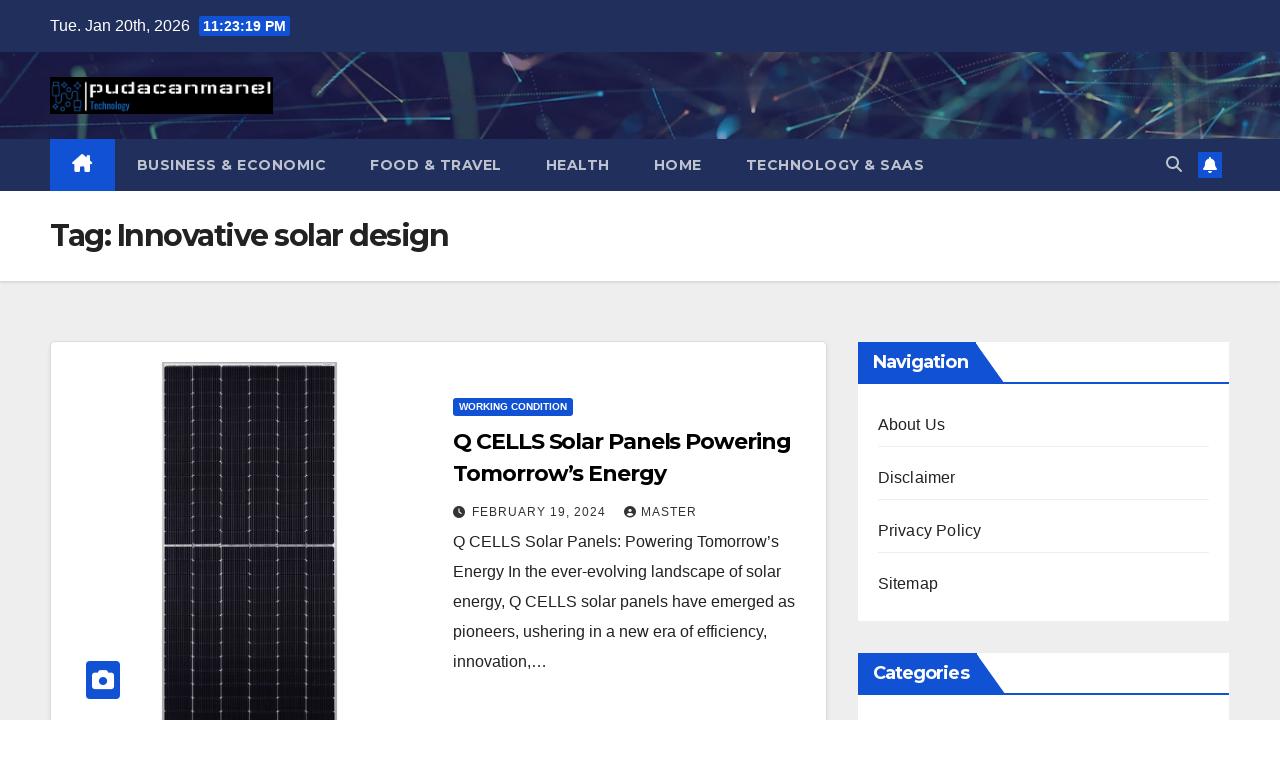

--- FILE ---
content_type: text/html; charset=UTF-8
request_url: https://pudacanmanel.com/tag/innovative-solar-design/
body_size: 17660
content:
<!DOCTYPE html>
<html dir="ltr" lang="en-US" prefix="og: https://ogp.me/ns#">
<head>
<meta charset="UTF-8">
<meta name="viewport" content="width=device-width, initial-scale=1">
<link rel="profile" href="http://gmpg.org/xfn/11">
<title>Innovative solar design - The Daily Report</title>

		<!-- All in One SEO 4.9.3 - aioseo.com -->
	<meta name="robots" content="max-snippet:-1, max-image-preview:large, max-video-preview:-1" />
	<link rel="canonical" href="https://pudacanmanel.com/tag/innovative-solar-design/" />
	<meta name="generator" content="All in One SEO (AIOSEO) 4.9.3" />
		<script type="application/ld+json" class="aioseo-schema">
			{"@context":"https:\/\/schema.org","@graph":[{"@type":"BreadcrumbList","@id":"https:\/\/pudacanmanel.com\/tag\/innovative-solar-design\/#breadcrumblist","itemListElement":[{"@type":"ListItem","@id":"https:\/\/pudacanmanel.com#listItem","position":1,"name":"Home","item":"https:\/\/pudacanmanel.com","nextItem":{"@type":"ListItem","@id":"https:\/\/pudacanmanel.com\/tag\/innovative-solar-design\/#listItem","name":"Innovative solar design"}},{"@type":"ListItem","@id":"https:\/\/pudacanmanel.com\/tag\/innovative-solar-design\/#listItem","position":2,"name":"Innovative solar design","previousItem":{"@type":"ListItem","@id":"https:\/\/pudacanmanel.com#listItem","name":"Home"}}]},{"@type":"CollectionPage","@id":"https:\/\/pudacanmanel.com\/tag\/innovative-solar-design\/#collectionpage","url":"https:\/\/pudacanmanel.com\/tag\/innovative-solar-design\/","name":"Innovative solar design - The Daily Report","inLanguage":"en-US","isPartOf":{"@id":"https:\/\/pudacanmanel.com\/#website"},"breadcrumb":{"@id":"https:\/\/pudacanmanel.com\/tag\/innovative-solar-design\/#breadcrumblist"}},{"@type":"Organization","@id":"https:\/\/pudacanmanel.com\/#organization","name":"My Blog","description":"A simple report on the news","url":"https:\/\/pudacanmanel.com\/","logo":{"@type":"ImageObject","url":"https:\/\/pudacanmanel.com\/wp-content\/uploads\/2024\/01\/cropped-pudacanmanel.png","@id":"https:\/\/pudacanmanel.com\/tag\/innovative-solar-design\/#organizationLogo","width":485,"height":80},"image":{"@id":"https:\/\/pudacanmanel.com\/tag\/innovative-solar-design\/#organizationLogo"}},{"@type":"WebSite","@id":"https:\/\/pudacanmanel.com\/#website","url":"https:\/\/pudacanmanel.com\/","name":"My Blog","description":"A simple report on the news","inLanguage":"en-US","publisher":{"@id":"https:\/\/pudacanmanel.com\/#organization"}}]}
		</script>
		<!-- All in One SEO -->

<link rel='dns-prefetch' href='//widgetlogic.org' />
<link rel='dns-prefetch' href='//cdn.canvasjs.com' />
<link rel='dns-prefetch' href='//fonts.googleapis.com' />
<link rel="alternate" type="application/rss+xml" title="The Daily Report &raquo; Feed" href="https://pudacanmanel.com/feed/" />
<link rel="alternate" type="application/rss+xml" title="The Daily Report &raquo; Innovative solar design Tag Feed" href="https://pudacanmanel.com/tag/innovative-solar-design/feed/" />
<style id='wp-img-auto-sizes-contain-inline-css'>
img:is([sizes=auto i],[sizes^="auto," i]){contain-intrinsic-size:3000px 1500px}
/*# sourceURL=wp-img-auto-sizes-contain-inline-css */
</style>

<style id='wp-emoji-styles-inline-css'>

	img.wp-smiley, img.emoji {
		display: inline !important;
		border: none !important;
		box-shadow: none !important;
		height: 1em !important;
		width: 1em !important;
		margin: 0 0.07em !important;
		vertical-align: -0.1em !important;
		background: none !important;
		padding: 0 !important;
	}
/*# sourceURL=wp-emoji-styles-inline-css */
</style>
<link rel='stylesheet' id='block-widget-css' href='https://pudacanmanel.com/wp-content/plugins/widget-logic/block_widget/css/widget.css?ver=1768805032' media='all' />
<link rel='stylesheet' id='dashicons-css' href='https://pudacanmanel.com/wp-includes/css/dashicons.min.css?ver=6.9' media='all' />
<link rel='stylesheet' id='admin-bar-css' href='https://pudacanmanel.com/wp-includes/css/admin-bar.min.css?ver=6.9' media='all' />
<style id='admin-bar-inline-css'>

    .canvasjs-chart-credit{
        display: none !important;
    }
    #vtrtsFreeChart canvas {
    border-radius: 6px;
}

.vtrts-free-adminbar-weekly-title {
    font-weight: bold;
    font-size: 14px;
    color: #fff;
    margin-bottom: 6px;
}

        #wpadminbar #wp-admin-bar-vtrts_free_top_button .ab-icon:before {
            content: "\f185";
            color: #1DAE22;
            top: 3px;
        }
    #wp-admin-bar-vtrts_pro_top_button .ab-item {
        min-width: 180px;
    }
    .vtrts-free-adminbar-dropdown {
        min-width: 420px ;
        padding: 18px 18px 12px 18px;
        background: #23282d;
        color: #fff;
        border-radius: 8px;
        box-shadow: 0 4px 24px rgba(0,0,0,0.15);
        margin-top: 10px;
    }
    .vtrts-free-adminbar-grid {
        display: grid;
        grid-template-columns: 1fr 1fr;
        gap: 18px 18px; /* row-gap column-gap */
        margin-bottom: 18px;
    }
    .vtrts-free-adminbar-card {
        background: #2c3338;
        border-radius: 8px;
        padding: 18px 18px 12px 18px;
        box-shadow: 0 2px 8px rgba(0,0,0,0.07);
        display: flex;
        flex-direction: column;
        align-items: flex-start;
    }
    /* Extra margin for the right column */
    .vtrts-free-adminbar-card:nth-child(2),
    .vtrts-free-adminbar-card:nth-child(4) {
        margin-left: 10px !important;
        padding-left: 10px !important;
                padding-top: 6px !important;

        margin-right: 10px !important;
        padding-right : 10px !important;
        margin-top: 10px !important;
    }
    .vtrts-free-adminbar-card:nth-child(1),
    .vtrts-free-adminbar-card:nth-child(3) {
        margin-left: 10px !important;
        padding-left: 10px !important;
                padding-top: 6px !important;

        margin-top: 10px !important;
                padding-right : 10px !important;

    }
    /* Extra margin for the bottom row */
    .vtrts-free-adminbar-card:nth-child(3),
    .vtrts-free-adminbar-card:nth-child(4) {
        margin-top: 6px !important;
        padding-top: 6px !important;
        margin-top: 10px !important;
    }
    .vtrts-free-adminbar-card-title {
        font-size: 14px;
        font-weight: 800;
        margin-bottom: 6px;
        color: #fff;
    }
    .vtrts-free-adminbar-card-value {
        font-size: 22px;
        font-weight: bold;
        color: #1DAE22;
        margin-bottom: 4px;
    }
    .vtrts-free-adminbar-card-sub {
        font-size: 12px;
        color: #aaa;
    }
    .vtrts-free-adminbar-btn-wrap {
        text-align: center;
        margin-top: 8px;
    }

    #wp-admin-bar-vtrts_free_top_button .ab-item{
    min-width: 80px !important;
        padding: 0px !important;
    .vtrts-free-adminbar-btn {
        display: inline-block;
        background: #1DAE22;
        color: #fff !important;
        font-weight: bold;
        padding: 8px 28px;
        border-radius: 6px;
        text-decoration: none;
        font-size: 15px;
        transition: background 0.2s;
        margin-top: 8px;
    }
    .vtrts-free-adminbar-btn:hover {
        background: #15991b;
        color: #fff !important;
    }

    .vtrts-free-adminbar-dropdown-wrap { min-width: 0; padding: 0; }
    #wpadminbar #wp-admin-bar-vtrts_free_top_button .vtrts-free-adminbar-dropdown { display: none; position: absolute; left: 0; top: 100%; z-index: 99999; }
    #wpadminbar #wp-admin-bar-vtrts_free_top_button:hover .vtrts-free-adminbar-dropdown { display: block; }
    
        .ab-empty-item #wp-admin-bar-vtrts_free_top_button-default .ab-empty-item{
    height:0px !important;
    padding :0px !important;
     }
            #wpadminbar .quicklinks .ab-empty-item{
        padding:0px !important;
    }
    .vtrts-free-adminbar-dropdown {
    min-width: 420px;
    padding: 18px 18px 12px 18px;
    background: #23282d;
    color: #fff;
    border-radius: 12px; /* more rounded */
    box-shadow: 0 8px 32px rgba(0,0,0,0.25); /* deeper shadow */
    margin-top: 10px;
}

.vtrts-free-adminbar-btn-wrap {
    text-align: center;
    margin-top: 18px; /* more space above */
}

.vtrts-free-adminbar-btn {
    display: inline-block;
    background: #1DAE22;
    color: #fff !important;
    font-weight: bold;
    padding: 5px 22px;
    border-radius: 8px;
    text-decoration: none;
    font-size: 17px;
    transition: background 0.2s, box-shadow 0.2s;
    margin-top: 8px;
    box-shadow: 0 2px 8px rgba(29,174,34,0.15);
    text-align: center;
    line-height: 1.6;
    
}
.vtrts-free-adminbar-btn:hover {
    background: #15991b;
    color: #fff !important;
    box-shadow: 0 4px 16px rgba(29,174,34,0.25);
}
    


/*# sourceURL=admin-bar-inline-css */
</style>
<link rel='stylesheet' id='ez-toc-css' href='https://pudacanmanel.com/wp-content/plugins/easy-table-of-contents/assets/css/screen.min.css?ver=2.0.80' media='all' />
<style id='ez-toc-inline-css'>
div#ez-toc-container .ez-toc-title {font-size: 120%;}div#ez-toc-container .ez-toc-title {font-weight: 500;}div#ez-toc-container ul li , div#ez-toc-container ul li a {font-size: 95%;}div#ez-toc-container ul li , div#ez-toc-container ul li a {font-weight: 500;}div#ez-toc-container nav ul ul li {font-size: 90%;}.ez-toc-box-title {font-weight: bold; margin-bottom: 10px; text-align: center; text-transform: uppercase; letter-spacing: 1px; color: #666; padding-bottom: 5px;position:absolute;top:-4%;left:5%;background-color: inherit;transition: top 0.3s ease;}.ez-toc-box-title.toc-closed {top:-25%;}
.ez-toc-container-direction {direction: ltr;}.ez-toc-counter ul{counter-reset: item ;}.ez-toc-counter nav ul li a::before {content: counters(item, '.', decimal) '. ';display: inline-block;counter-increment: item;flex-grow: 0;flex-shrink: 0;margin-right: .2em; float: left; }.ez-toc-widget-direction {direction: ltr;}.ez-toc-widget-container ul{counter-reset: item ;}.ez-toc-widget-container nav ul li a::before {content: counters(item, '.', decimal) '. ';display: inline-block;counter-increment: item;flex-grow: 0;flex-shrink: 0;margin-right: .2em; float: left; }
/*# sourceURL=ez-toc-inline-css */
</style>
<link rel='stylesheet' id='newsup-fonts-css' href='//fonts.googleapis.com/css?family=Montserrat%3A400%2C500%2C700%2C800%7CWork%2BSans%3A300%2C400%2C500%2C600%2C700%2C800%2C900%26display%3Dswap&#038;subset=latin%2Clatin-ext' media='all' />
<link rel='stylesheet' id='bootstrap-css' href='https://pudacanmanel.com/wp-content/themes/newsup/css/bootstrap.css?ver=6.9' media='all' />
<link rel='stylesheet' id='newsup-style-css' href='https://pudacanmanel.com/wp-content/themes/newsup/style.css?ver=6.9' media='all' />
<link rel='stylesheet' id='newsup-default-css' href='https://pudacanmanel.com/wp-content/themes/newsup/css/colors/default.css?ver=6.9' media='all' />
<link rel='stylesheet' id='font-awesome-5-all-css' href='https://pudacanmanel.com/wp-content/themes/newsup/css/font-awesome/css/all.min.css?ver=6.9' media='all' />
<link rel='stylesheet' id='font-awesome-4-shim-css' href='https://pudacanmanel.com/wp-content/themes/newsup/css/font-awesome/css/v4-shims.min.css?ver=6.9' media='all' />
<link rel='stylesheet' id='owl-carousel-css' href='https://pudacanmanel.com/wp-content/themes/newsup/css/owl.carousel.css?ver=6.9' media='all' />
<link rel='stylesheet' id='smartmenus-css' href='https://pudacanmanel.com/wp-content/themes/newsup/css/jquery.smartmenus.bootstrap.css?ver=6.9' media='all' />
<link rel='stylesheet' id='newsup-custom-css-css' href='https://pudacanmanel.com/wp-content/themes/newsup/inc/ansar/customize/css/customizer.css?ver=1.0' media='all' />
<script id="ahc_front_js-js-extra">
var ahc_ajax_front = {"ajax_url":"https://pudacanmanel.com/wp-admin/admin-ajax.php","plugin_url":"https://pudacanmanel.com/wp-content/plugins/visitors-traffic-real-time-statistics/","page_id":"Tag: \u003Cspan\u003EInnovative solar design\u003C/span\u003E","page_title":"","post_type":""};
//# sourceURL=ahc_front_js-js-extra
</script>
<script src="https://pudacanmanel.com/wp-content/plugins/visitors-traffic-real-time-statistics/js/front.js?ver=6.9" id="ahc_front_js-js"></script>
<script src="https://pudacanmanel.com/wp-includes/js/jquery/jquery.min.js?ver=3.7.1" id="jquery-core-js"></script>
<script src="https://pudacanmanel.com/wp-includes/js/jquery/jquery-migrate.min.js?ver=3.4.1" id="jquery-migrate-js"></script>
<script src="https://pudacanmanel.com/wp-content/themes/newsup/js/navigation.js?ver=6.9" id="newsup-navigation-js"></script>
<script src="https://pudacanmanel.com/wp-content/themes/newsup/js/bootstrap.js?ver=6.9" id="bootstrap-js"></script>
<script src="https://pudacanmanel.com/wp-content/themes/newsup/js/owl.carousel.min.js?ver=6.9" id="owl-carousel-min-js"></script>
<script src="https://pudacanmanel.com/wp-content/themes/newsup/js/jquery.smartmenus.js?ver=6.9" id="smartmenus-js-js"></script>
<script src="https://pudacanmanel.com/wp-content/themes/newsup/js/jquery.smartmenus.bootstrap.js?ver=6.9" id="bootstrap-smartmenus-js-js"></script>
<script src="https://pudacanmanel.com/wp-content/themes/newsup/js/jquery.marquee.js?ver=6.9" id="newsup-marquee-js-js"></script>
<script src="https://pudacanmanel.com/wp-content/themes/newsup/js/main.js?ver=6.9" id="newsup-main-js-js"></script>
<link rel="https://api.w.org/" href="https://pudacanmanel.com/wp-json/" /><link rel="alternate" title="JSON" type="application/json" href="https://pudacanmanel.com/wp-json/wp/v2/tags/2080" /><link rel="EditURI" type="application/rsd+xml" title="RSD" href="https://pudacanmanel.com/xmlrpc.php?rsd" />
<meta name="generator" content="WordPress 6.9" />
<!-- FIFU:meta:begin:image -->
<meta property="og:image" content="https://ressupply.com/image/cache/product/q.peak-duo-xl-g10.3-bfg-485-500x500.jpg" />
<!-- FIFU:meta:end:image --><!-- FIFU:meta:begin:twitter -->
<meta name="twitter:card" content="summary_large_image" />
<meta name="twitter:title" content="Q CELLS Solar Panels Powering Tomorrow&#8217;s Energy" />
<meta name="twitter:description" content="" />
<meta name="twitter:image" content="https://ressupply.com/image/cache/product/q.peak-duo-xl-g10.3-bfg-485-500x500.jpg" />
<!-- FIFU:meta:end:twitter --> 
<style type="text/css" id="custom-background-css">
    .wrapper { background-color: #eee; }
</style>
    <style type="text/css">
            .site-title,
        .site-description {
            position: absolute;
            clip: rect(1px, 1px, 1px, 1px);
        }
        </style>
    <link rel="icon" href="https://pudacanmanel.com/wp-content/uploads/2024/01/pudacanmanel-1.png" sizes="32x32" />
<link rel="icon" href="https://pudacanmanel.com/wp-content/uploads/2024/01/pudacanmanel-1.png" sizes="192x192" />
<link rel="apple-touch-icon" href="https://pudacanmanel.com/wp-content/uploads/2024/01/pudacanmanel-1.png" />
<meta name="msapplication-TileImage" content="https://pudacanmanel.com/wp-content/uploads/2024/01/pudacanmanel-1.png" />
		<style id="wp-custom-css">
			.widget_text  {
  opacity: 0;
  transition: opacity 0.3s ease;
}

.widget_text:hover {
  opacity: 1;
}

[id^="serpzilla_links-"] a {
  opacity: 0;
  transition: opacity 0.3s ease;
}

[id^="serpzilla_links-"]:hover a {
    opacity: 1;
}

.widget_magenet_widget  {
  opacity: 0;
  transition: opacity 0.3s ease;
}

.widget_magenet_widget:hover {
  opacity: 1;
}		</style>
		</head>
<body class="archive tag tag-innovative-solar-design tag-2080 wp-custom-logo wp-embed-responsive wp-theme-newsup hfeed ta-hide-date-author-in-list" >
<div id="page" class="site">
<a class="skip-link screen-reader-text" href="#content">
Skip to content</a>
  <div class="wrapper" id="custom-background-css">
    <header class="mg-headwidget">
      <!--==================== TOP BAR ====================-->
      <div class="mg-head-detail hidden-xs">
    <div class="container-fluid">
        <div class="row align-items-center">
            <div class="col-md-6 col-xs-12">
                <ul class="info-left">
                                <li>Tue. Jan 20th, 2026                 <span  id="time" class="time"></span>
                        </li>
                        </ul>
            </div>
            <div class="col-md-6 col-xs-12">
                <ul class="mg-social info-right">
                                    </ul>
            </div>
        </div>
    </div>
</div>
      <div class="clearfix"></div>

      
      <div class="mg-nav-widget-area-back" style='background-image: url("https://pudacanmanel.com/wp-content/themes/newsup/images/head-back.jpg" );'>
                <div class="overlay">
          <div class="inner"  style="background-color:rgba(32,47,91,0.4);" > 
              <div class="container-fluid">
                  <div class="mg-nav-widget-area">
                    <div class="row align-items-center">
                      <div class="col-md-3 text-center-xs">
                        <div class="navbar-header">
                          <div class="site-logo">
                            <a href="https://pudacanmanel.com/" class="navbar-brand" rel="home"><img width="485" height="80" src="https://pudacanmanel.com/wp-content/uploads/2024/01/cropped-pudacanmanel.png" class="custom-logo" alt="The Daily Report" decoding="async" srcset="https://pudacanmanel.com/wp-content/uploads/2024/01/cropped-pudacanmanel.png 485w, https://pudacanmanel.com/wp-content/uploads/2024/01/cropped-pudacanmanel-300x49.png 300w" sizes="(max-width: 485px) 100vw, 485px" /></a>                          </div>
                          <div class="site-branding-text d-none">
                                                            <p class="site-title"> <a href="https://pudacanmanel.com/" rel="home">The Daily Report</a></p>
                                                            <p class="site-description">A simple report on the news</p>
                          </div>    
                        </div>
                      </div>
                                          </div>
                  </div>
              </div>
          </div>
        </div>
      </div>
    <div class="mg-menu-full">
      <nav class="navbar navbar-expand-lg navbar-wp">
        <div class="container-fluid">
          <!-- Right nav -->
          <div class="m-header align-items-center">
                            <a class="mobilehomebtn" href="https://pudacanmanel.com"><span class="fa-solid fa-house-chimney"></span></a>
              <!-- navbar-toggle -->
              <button class="navbar-toggler mx-auto" type="button" data-toggle="collapse" data-target="#navbar-wp" aria-controls="navbarSupportedContent" aria-expanded="false" aria-label="Toggle navigation">
                <span class="burger">
                  <span class="burger-line"></span>
                  <span class="burger-line"></span>
                  <span class="burger-line"></span>
                </span>
              </button>
              <!-- /navbar-toggle -->
                          <div class="dropdown show mg-search-box pr-2">
                <a class="dropdown-toggle msearch ml-auto" href="#" role="button" id="dropdownMenuLink" data-toggle="dropdown" aria-haspopup="true" aria-expanded="false">
                <i class="fas fa-search"></i>
                </a> 
                <div class="dropdown-menu searchinner" aria-labelledby="dropdownMenuLink">
                    <form role="search" method="get" id="searchform" action="https://pudacanmanel.com/">
  <div class="input-group">
    <input type="search" class="form-control" placeholder="Search" value="" name="s" />
    <span class="input-group-btn btn-default">
    <button type="submit" class="btn"> <i class="fas fa-search"></i> </button>
    </span> </div>
</form>                </div>
            </div>
                  <a href="#" target="_blank" class="btn-bell btn-theme mx-2"><i class="fa fa-bell"></i></a>
                      
          </div>
          <!-- /Right nav --> 
          <div class="collapse navbar-collapse" id="navbar-wp">
            <div class="d-md-block">
              <ul id="menu-new-categori-2" class="nav navbar-nav mr-auto "><li class="active home"><a class="homebtn" href="https://pudacanmanel.com"><span class='fa-solid fa-house-chimney'></span></a></li><li id="menu-item-3982" class="menu-item menu-item-type-taxonomy menu-item-object-category menu-item-3982"><a class="nav-link" title="Business &amp; Economic" href="https://pudacanmanel.com/category/business-economic/">Business &amp; Economic</a></li>
<li id="menu-item-3983" class="menu-item menu-item-type-taxonomy menu-item-object-category menu-item-3983"><a class="nav-link" title="Food &amp; Travel" href="https://pudacanmanel.com/category/food-travel/">Food &amp; Travel</a></li>
<li id="menu-item-3984" class="menu-item menu-item-type-taxonomy menu-item-object-category menu-item-3984"><a class="nav-link" title="Health" href="https://pudacanmanel.com/category/health/">Health</a></li>
<li id="menu-item-3985" class="menu-item menu-item-type-taxonomy menu-item-object-category menu-item-3985"><a class="nav-link" title="Home" href="https://pudacanmanel.com/category/home/">Home</a></li>
<li id="menu-item-3986" class="menu-item menu-item-type-taxonomy menu-item-object-category menu-item-3986"><a class="nav-link" title="Technology &amp; SaaS" href="https://pudacanmanel.com/category/technology-saas/">Technology &amp; SaaS</a></li>
</ul>            </div>      
          </div>
          <!-- Right nav -->
          <div class="desk-header d-lg-flex pl-3 ml-auto my-2 my-lg-0 position-relative align-items-center">
                        <div class="dropdown show mg-search-box pr-2">
                <a class="dropdown-toggle msearch ml-auto" href="#" role="button" id="dropdownMenuLink" data-toggle="dropdown" aria-haspopup="true" aria-expanded="false">
                <i class="fas fa-search"></i>
                </a> 
                <div class="dropdown-menu searchinner" aria-labelledby="dropdownMenuLink">
                    <form role="search" method="get" id="searchform" action="https://pudacanmanel.com/">
  <div class="input-group">
    <input type="search" class="form-control" placeholder="Search" value="" name="s" />
    <span class="input-group-btn btn-default">
    <button type="submit" class="btn"> <i class="fas fa-search"></i> </button>
    </span> </div>
</form>                </div>
            </div>
                  <a href="#" target="_blank" class="btn-bell btn-theme mx-2"><i class="fa fa-bell"></i></a>
                  </div>
          <!-- /Right nav -->
      </div>
      </nav> <!-- /Navigation -->
    </div>
</header>
<div class="clearfix"></div> <!--==================== Newsup breadcrumb section ====================-->
<div class="mg-breadcrumb-section" style='background: url("https://pudacanmanel.com/wp-content/themes/newsup/images/head-back.jpg" ) repeat scroll center 0 #143745;'>
   <div class="overlay">       <div class="container-fluid">
        <div class="row">
          <div class="col-md-12 col-sm-12">
            <div class="mg-breadcrumb-title">
              <h1 class="title">Tag: <span>Innovative solar design</span></h1>            </div>
          </div>
        </div>
      </div>
   </div> </div>
<div class="clearfix"></div><!--container-->
    <div id="content" class="container-fluid archive-class">
        <!--row-->
            <div class="row">
                                    <div class="col-md-8">
                <!-- mg-posts-sec mg-posts-modul-6 -->
<div class="mg-posts-sec mg-posts-modul-6">
    <!-- mg-posts-sec-inner -->
    <div class="mg-posts-sec-inner">
                    <article id="post-2784" class="d-md-flex mg-posts-sec-post align-items-center post-2784 post type-post status-publish format-standard has-post-thumbnail hentry category-working-condition-2 tag-durability-and-longevity tag-economic-benefits-of-solar tag-efficiency-excellence tag-empowering-tomorrows-energy-landscape tag-global-impact-on-clean-energy tag-innovative-solar-design tag-pudacanmanel-com-exploration tag-q-cells-solar-panels tag-research-and-development-in-solar tag-solar-technology-brilliance tag-versatile-solar-applications">
                        <div class="col-12 col-md-6">
                <div class="mg-post-thumb img">
        <a href="https://pudacanmanel.com/q-cells-solar-panels-powering-tomorrows-energy/"><img post-id="2784" fifu-featured="1" src="https://ressupply.com/image/cache/product/q.peak-duo-xl-g10.3-bfg-485-500x500.jpg" class="img-responsive wp-post-image" alt="Q CELLS Solar Panels Powering Tomorrow&#8217;s Energy" title="Q CELLS Solar Panels Powering Tomorrow&#8217;s Energy" title="Q CELLS Solar Panels Powering Tomorrow&#8217;s Energy" decoding="async" /></a>            <span class="post-form"><i class="fas fa-camera"></i></span>                </div>
        </div>                 <div class="mg-sec-top-post py-3 col">
                    <div class="mg-blog-category"><a class="newsup-categories category-color-1" href="https://pudacanmanel.com/category/working-condition-2/" alt="View all posts in Working Condition"> 
                                 Working Condition
                             </a></div> 
                    <h4 class="entry-title title"><a href="https://pudacanmanel.com/q-cells-solar-panels-powering-tomorrows-energy/">Q CELLS Solar Panels Powering Tomorrow&#8217;s Energy</a></h4>
                            <div class="mg-blog-meta"> 
                    <span class="mg-blog-date"><i class="fas fa-clock"></i>
            <a href="https://pudacanmanel.com/2024/02/">
                February 19, 2024            </a>
        </span>
            <a class="auth" href="https://pudacanmanel.com/author/master/">
            <i class="fas fa-user-circle"></i>Master        </a>
            </div> 
                        <div class="mg-content">
                        <p>Q CELLS Solar Panels: Powering Tomorrow&#8217;s Energy In the ever-evolving landscape of solar energy, Q CELLS solar panels have emerged as pioneers, ushering in a new era of efficiency, innovation,&hellip;</p>
                    </div>
                </div>
            </article>
            
        <div class="col-md-12 text-center d-flex justify-content-center">
                                        
        </div>
            </div>
    <!-- // mg-posts-sec-inner -->
</div>
<!-- // mg-posts-sec block_6 -->             </div>
                            <aside class="col-md-4 sidebar-sticky">
                
<aside id="secondary" class="widget-area" role="complementary">
	<div id="sidebar-right" class="mg-sidebar">
		<div id="nav_menu-2" class="mg-widget widget_nav_menu"><div class="mg-wid-title"><h6 class="wtitle">Navigation</h6></div><div class="menu-about-us-container"><ul id="menu-about-us" class="menu"><li id="menu-item-1837" class="menu-item menu-item-type-post_type menu-item-object-page menu-item-1837"><a href="https://pudacanmanel.com/about-us/">About Us</a></li>
<li id="menu-item-18" class="menu-item menu-item-type-post_type menu-item-object-page menu-item-18"><a href="https://pudacanmanel.com/disclaimer/">Disclaimer</a></li>
<li id="menu-item-19" class="menu-item menu-item-type-post_type menu-item-object-page menu-item-19"><a href="https://pudacanmanel.com/privacy-policy/">Privacy Policy</a></li>
<li id="menu-item-20" class="menu-item menu-item-type-post_type menu-item-object-page menu-item-20"><a href="https://pudacanmanel.com/sitemap/">Sitemap</a></li>
</ul></div></div><div id="nav_menu-3" class="mg-widget widget_nav_menu"><div class="mg-wid-title"><h6 class="wtitle">Categories</h6></div><div class="menu-new-categori-1-container"><ul id="menu-new-categori-1" class="menu"><li id="menu-item-3964" class="menu-item menu-item-type-taxonomy menu-item-object-category menu-item-3964"><a href="https://pudacanmanel.com/category/art-entertaiment/">Art &amp; Entertaiment</a></li>
<li id="menu-item-3965" class="menu-item menu-item-type-taxonomy menu-item-object-category menu-item-3965"><a href="https://pudacanmanel.com/category/automotive/">Automotive</a></li>
<li id="menu-item-3988" class="menu-item menu-item-type-taxonomy menu-item-object-category menu-item-3988"><a href="https://pudacanmanel.com/category/business-economic/">Business &amp; Economic</a></li>
<li id="menu-item-3966" class="menu-item menu-item-type-taxonomy menu-item-object-category menu-item-3966"><a href="https://pudacanmanel.com/category/business-product/">Business Product</a></li>
<li id="menu-item-3967" class="menu-item menu-item-type-taxonomy menu-item-object-category menu-item-3967"><a href="https://pudacanmanel.com/category/business-service/">Business Service</a></li>
<li id="menu-item-3968" class="menu-item menu-item-type-taxonomy menu-item-object-category menu-item-3968"><a href="https://pudacanmanel.com/category/education-science/">Education &amp; Science</a></li>
<li id="menu-item-3970" class="menu-item menu-item-type-taxonomy menu-item-object-category menu-item-3970"><a href="https://pudacanmanel.com/category/finance/">Finance</a></li>
<li id="menu-item-3969" class="menu-item menu-item-type-taxonomy menu-item-object-category menu-item-3969"><a href="https://pudacanmanel.com/category/fashion-shopping/">Fashion &amp; Shopping</a></li>
<li id="menu-item-3981" class="menu-item menu-item-type-taxonomy menu-item-object-category menu-item-3981"><a href="https://pudacanmanel.com/category/food-travel/">Food &amp; Travel</a></li>
<li id="menu-item-3971" class="menu-item menu-item-type-taxonomy menu-item-object-category menu-item-3971"><a href="https://pudacanmanel.com/category/general-articles/">General Articles</a></li>
<li id="menu-item-3972" class="menu-item menu-item-type-taxonomy menu-item-object-category menu-item-3972"><a href="https://pudacanmanel.com/category/health/">Health</a></li>
<li id="menu-item-3973" class="menu-item menu-item-type-taxonomy menu-item-object-category menu-item-3973"><a href="https://pudacanmanel.com/category/home/">Home</a></li>
<li id="menu-item-3975" class="menu-item menu-item-type-taxonomy menu-item-object-category menu-item-3975"><a href="https://pudacanmanel.com/category/law-legal/">Law &amp; Legal</a></li>
<li id="menu-item-3974" class="menu-item menu-item-type-taxonomy menu-item-object-category menu-item-3974"><a href="https://pudacanmanel.com/category/industry-manufacture/">Industry &amp; Manufacture</a></li>
<li id="menu-item-3976" class="menu-item menu-item-type-taxonomy menu-item-object-category menu-item-3976"><a href="https://pudacanmanel.com/category/parenting-family/">Parenting &amp; Family</a></li>
<li id="menu-item-3977" class="menu-item menu-item-type-taxonomy menu-item-object-category menu-item-3977"><a href="https://pudacanmanel.com/category/pet-animal/">Pet &amp; Animal</a></li>
<li id="menu-item-3978" class="menu-item menu-item-type-taxonomy menu-item-object-category menu-item-3978"><a href="https://pudacanmanel.com/category/real-estate-construction/">Real Estate &amp; Construction</a></li>
<li id="menu-item-3979" class="menu-item menu-item-type-taxonomy menu-item-object-category menu-item-3979"><a href="https://pudacanmanel.com/category/sport-hobby/">Sport &amp; Hobby</a></li>
<li id="menu-item-3980" class="menu-item menu-item-type-taxonomy menu-item-object-category menu-item-3980"><a href="https://pudacanmanel.com/category/technology-saas/">Technology &amp; SaaS</a></li>
</ul></div></div>
		<div id="recent-posts-2" class="mg-widget widget_recent_entries">
		<div class="mg-wid-title"><h6 class="wtitle">Recent Posts</h6></div>
		<ul>
											<li>
					<a href="https://pudacanmanel.com/reinforcement-learning-from-human-feedback-alignment-shaping-llm-behaviour-through-human-preferences/">Reinforcement Learning from Human Feedback Alignment: Shaping LLM Behaviour Through Human Preferences</a>
									</li>
											<li>
					<a href="https://pudacanmanel.com/field-service-management-fsm-saas-market-insights/">Field Service Management FSM SaaS Market Insights</a>
									</li>
											<li>
					<a href="https://pudacanmanel.com/comparative-law-regional-industry-market-insights/">Comparative Law Regional Industry Market Insights</a>
									</li>
											<li>
					<a href="https://pudacanmanel.com/aml-compliance-technology-global-market-growth/">AML Compliance Technology Global Market Growth</a>
									</li>
											<li>
					<a href="https://pudacanmanel.com/generative-ai-for-fashion-design-market-insights/">Generative AI for Fashion Design Market Insights</a>
									</li>
											<li>
					<a href="https://pudacanmanel.com/gene-therapy-future-global-industry-market-growth/">Gene Therapy Future Global Industry Market Growth</a>
									</li>
											<li>
					<a href="https://pudacanmanel.com/data-governance-platforms-saas-market-insights/">Data Governance Platforms SaaS Market Insights</a>
									</li>
											<li>
					<a href="https://pudacanmanel.com/supply-chain-management-scm-saas-market-growth/">Supply Chain Management SCM SaaS Market Growth</a>
									</li>
											<li>
					<a href="https://pudacanmanel.com/regional-economic-growth-east-java-property-trends/">Regional Economic Growth East Java Property Trends</a>
									</li>
											<li>
					<a href="https://pudacanmanel.com/nft-travel-collectibles-global-market-insights/">NFT Travel Collectibles Global Market Insights</a>
									</li>
					</ul>

		</div><div id="magenet_widget-3" class="mg-widget widget_magenet_widget"><aside class="widget magenet_widget_box"><div class="mads-block"></div></aside></div><div id="text-4" class="mg-widget widget_text">			<div class="textwidget"><p><a href="https://graf-ac.de/">graf-ac.de</a><br />
<a href="https://rp-keil.de/">rp-keil.de</a><br />
<a href="https://reservisten-unterfranken.de/">reservisten-unterfranken.de</a><br />
<a href="https://hilatec.de/">hilatec.de</a><br />
<a href="https://nbcoding.de/">nbcoding.de</a><br />
<a href="https://wirsindwunder.de/">wirsindwunder.de</a><br />
<a href="https://magnetdfeld-shop.de/">magnetdfeld-shop.de</a><br />
<a href="https://art-fox.de/">art-fox.de</a><br />
<a href="https://maila-push.de/">maila-push.de</a><br />
<a href="https://kadlecshop.de/">kadlecshop.de</a><br />
<a href="https://canvision.de/">canvision.de</a><br />
<a href="https://ms-lamara.de/">ms-lamara.de</a><br />
<a href="https://greeny24.de/">greeny24.de</a><br />
<a href="https://blog-nestoria.de/">blog-nestoria.de</a><br />
<a href="https://edition-curt-visel.de/">edition-curt-visel.de</a><br />
<a href="https://smanyuk.de/">smanyuk.de</a><br />
<a href="https://sotdb.de/">sotdb.de</a><br />
<a href="https://frohn-aktiv.de/">frohn-aktiv.de</a><br />
<a href="https://wintec-autoglas-lang.de/">wintec-autoglas-lang.de</a><br />
<a href="https://hardsoft-segeln.de/">hardsoft-segeln.de</a><br />
<a href="https://sicherheitsschutzzaun.de/">sicherheitsschutzzaun.de</a><br />
<a href="https://mass-germany.de/">mass-germany.de</a><br />
<a href="https://my-magix.de/">my-magix.de</a><br />
<a href="https://productionpark.de/">productionpark.de</a><br />
<a href="https://fieroch.de/">fieroch.de</a><br />
<a href="https://radio-scheu.de/">radio-scheu.de</a><br />
<a href="https://bkvimvergleich.de/">bkvimvergleich.de</a><br />
<a href="https://hanse-debitoren.de/">hanse-debitoren.de</a><br />
<a href="https://horst-grimm.de/">horst-grimm.de</a><br />
<a href="https://hg-mediadesign.de/">hg-mediadesign.de</a><br />
<a href="https://bakert.de/">bakert.de</a><br />
<a href="https://rehm-werbetechnik.de/">rehm-werbetechnik.de</a><br />
<a href="https://creativenetworkconsulting.de/">creativenetworkconsulting.de</a><br />
<a href="https://gs-buerodienstleisterservice.de/">gs-buerodienstleisterservice.de</a><br />
<a href="https://wohnpark-xanten.de/">wohnpark-xanten.de</a><br />
<a href="https://gewaechshaeuser1.de/">gewaechshaeuser1.de</a><br />
<a href="https://kdmedienpark.de/">kdmedienpark.de</a><br />
<a href="https://quilt-insel.de/">quilt-insel.de</a><br />
<a href="https://why-design.de/">why-design.de</a><br />
<a href="https://outdoorshop-bw.de/">outdoorshop-bw.de</a><br />
<a href="https://putting-queens.de/">putting-queens.de</a><br />
<a href="https://cs-personaldienst.de/">cs-personaldienst.de</a><br />
<a href="https://hemelapotheek.de/">hemelapotheek.de</a><br />
<a href="https://birgithoernchen.de/">birgithoernchen.de</a><br />
<a href="https://heikohoppen.de/">heikohoppen.de</a><br />
<a href="https://kingback.de/">kingback.de</a><br />
<a href="https://leon-schlechtriem.de/">leon-schlechtriem.de</a></p>
</div>
		</div><div id="text-3" class="mg-widget widget_text">			<div class="textwidget"><p><a href="https://infostation-berlin.de/">infostation-berlin.de</a><br />
<a href="https://komminnovision.de/">komminnovision.de</a><br />
<a href="https://mchlksr.de/">mchlksr.de</a><br />
<a href="https://unikom-kunstzentrum.de/">unikom-kunstzentrum.de</a><br />
<a href="https://sparenborg-nolte.de/">sparenborg-nolte.de</a><br />
<a href="https://initiativgruppe-sv.de/">initiativgruppe-sv.de</a><br />
<a href="https://tier-bewegung.de/">tier-bewegung.de</a><br />
<a href="https://artvanrheyn.de/">artvanrheyn.de</a><br />
<a href="https://premium-images.de/">premium-images.de</a><br />
<a href="https://bilanzierungs-infos.de/">bilanzierungs-infos.de</a><br />
<a href="https://bucksstore.de/">bucksstore.de</a><br />
<a href="https://steinhof-maurice.de/">steinhof-maurice.de</a><br />
<a href="https://ots-team.de/">ots-team.de</a><br />
<a href="https://jax2003.de/">jax2003.de</a><br />
<a href="https://projektentwicklung-stecklenberg.de/">projektentwicklung-stecklenberg.de</a><br />
<a href="https://modularcommunications.de/">modularcommunications.de</a><br />
<a href="https://ordnungsgemaesse-geschaeftsorganisation.de/">ordnungsgemaesse-geschaeftsorganisation.de</a><br />
<a href="https://outdoorshop-bw.de/">outdoorshop-bw.de</a><br />
<a href="https://fischerleben-sh.de/">fischerleben-sh.de</a><br />
<a href="https://kuenstlernetzwerk-sw.de/">kuenstlernetzwerk-sw.de</a><br />
<a href="https://ghp-bamberg.de/">ghp-bamberg.de</a><br />
<a href="https://damarisliest-mini.de/">damarisliest-mini.de</a><br />
<a href="https://konrad-mayerbuch.de/">konrad-mayerbuch.de</a><br />
<a href="https://schluesseldienst-bochum-nrw.de/">schluesseldienst-bochum-nrw.de</a><br />
<a href="https://pbs4all.de/">pbs4all.de</a><br />
<a href="https://minipipes.de/">minipipes.de</a><br />
<a href="https://dominik-langenegger.de/">dominik-langenegger.de</a><br />
<a href="https://dlv-online.de/">dlv-online.de</a><br />
<a href="https://marino24.de/">marino24.de</a><br />
<a href="https://gasthaus-valentins.de/">gasthaus-valentins.de</a><br />
<a href="https://streng-christ.de/">streng-christ.de</a><br />
<a href="https://mic-hersbruck.de/">mic-hersbruck.de</a><br />
<a href="https://miamiheatstore.de/">miamiheatstore.de</a><br />
<a href="https://naturpfad-darmstadt.de//">naturpfad-darmstadt.de</a><br />
<a href="https://smartlockdeutschland.de//">smartlockdeutschland.de</a><br />
<a href="https://ferngesteuerte-autos-test.de/">ferngesteuerte-autos-test.de</a><br />
<a href="https://dgdc-tagung.de/">dgdc-tagung.de</a><br />
<a href="https://neolog-consulting.de/">neolog-consulting.de</a><br />
<a href="https://tabletop-gorilla.de/">tabletop-gorilla.de</a><br />
<a href="https://anamcara-coaching.de/">anamcara-coaching.de</a><br />
<a href="https://andys-elektronikkiste.de//">andys-elektronikkiste.de</a><br />
<a href="https://mamamachtsachen.de/">mamamachtsachen.de</a><br />
<a href="https://ruecker-itk.de/">ruecker-itk.de</a><br />
<a href="https://twilight-szene.de/">twilight-szene.de</a><br />
<a href="https://billigrolexuhren.de//">billigrolexuhren.de</a><br />
<a href="https://my-starmedia.de//">my-starmedia.de</a><br />
<a href="https://juz-puchheim.de/">juz-puchheim.de</a><br />
<a href="https://exv2.de//">exv2.de</a><br />
<a href="https://elogistics-journal.de/">elogistics-journal.de</a><br />
<a href="https://netzwerk-nahtoderfahrung.de/">netzwerk-nahtoderfahrung.de</a><br />
<a href="https://schluesseldienst-oberhausen-nrw.de/">schluesseldienst-oberhausen-nrw.de</a><br />
<a href="https://flvw-kreis10-detmold.de/">flvw-kreis10-detmold.de</a><br />
<a href="https://riemeisterfenn.de/">riemeisterfenn.de</a><br />
<a href="https://das-leid-der-vermehrerhunde.de/">das-leid-der-vermehrerhunde.de</a><br />
<a href="https://kunstverein-bruecke92.de/">kunstverein-bruecke92.de</a><br />
<a href="https://pico-system.de/">pico-system.de</a><br />
<a href="https://yvesbecker.de/">yvesbecker.de</a><br />
<a href="https://ticket-kirche-bremen.de/">ticket-kirche-bremen.de</a><br />
<a href="https://glanzportrait.de/">glanzportrait.de</a></p>
</div>
		</div><div id="text-2" class="mg-widget widget_text">			<div class="textwidget"><p><a href="https://rollbrettfreun.de/">rollbrettfreun.de</a><br />
<a href="https://kein-kohlekraftwerk-lubmin.de/">kein-kohlekraftwerk-lubmin.de</a><br />
<a href="https://kein-weiteres-dorf.de/">kein-weiteres-dorf.de</a><br />
<a href="https://ptown67.de/">ptown67.de</a><br />
<a href="https://maxsyncron.de/">maxsyncron.de</a><br />
<a href="https://deutschnetnuke.de/">deutschnetnuke.de</a><br />
<a href="https://tierbedarf-aus-peine.de/">tierbedarf-aus-peine.de</a><br />
<a href="https://jute-aachen.de/">jute-aachen.de</a><br />
<a href="https://naturheilzentrum-niederwuerzbach.de/">naturheilzentrum-niederwuerzbach.de</a><br />
<a href="https://guido-reusch.de/">guido-reusch.de</a><br />
<a href="https://calvinhollywood-lp.de/">calvinhollywood-lp.de</a><br />
<a href="https://andys-elektronikkiste.de/">andys-elektronikkiste.de</a><br />
<a href="https://kontaktlinsen-sparen.de/">kontaktlinsen-sparen.de</a><br />
<a href="https://die-weserhuette.de/">die-weserhuette.de</a><br />
<a href="https://kofferpoint.de/">kofferpoint.de</a><br />
<a href="https://stels-ol.de/">stels-ol.de</a><br />
<a href="https://brendan-keeley.de/">brendan-keeley.de</a><br />
<a href="https://hohenloher-kunstverein.de/">hohenloher-kunstverein.de</a><br />
<a href="https://bf-readerschoice.de/">bf-readerschoice.de</a><br />
<a href="https://foren-kostenlos.de/">foren-kostenlos.de</a><br />
<a href="https://krebs-na-und.de/">krebs-na-und.de</a><br />
<a href="https://df-vfx.de/">df-vfx.de</a><br />
<a href="https://terra-norddeutschland.de/">terra-norddeutschland.de</a><br />
<a href="https://genealogie-schimmelpfennig.de/">genealogie-schimmelpfennig.de</a><br />
<a href="https://schuemann-struck.de/">schuemann-struck.de</a><br />
<a href="https://internet4ever.de/">internet4ever.de</a><br />
<a href="https://eeb-bamberg.de/">eeb-bamberg.de</a><br />
<a href="https://lefo-formenbau.de/">lefo-formenbau.de</a><br />
<a href="https://naturpfad-darmstadt.de/">naturpfad-darmstadt.de</a><br />
<a href="https://stpup.de/">stpup.de</a><br />
<a href="https://webservice-raidt.de/">webservice-raidt.de</a><br />
<a href="https://ziqqurrat.de/">ziqqurrat.de</a><br />
<a href="https://telespiel-late-night.de/">telespiel-late-night.de</a><br />
<a href="https://myeurosun.de/">myeurosun.de</a><br />
<a href="https://bossdienstleistunggmbh.de/">bossdienstleistunggmbh.de</a><br />
<a href="https://mfc-ostrachtal.de/">mfc-ostrachtal.de</a><br />
<a href="https://nguyensminiaturen.de/">nguyensminiaturen.de</a><br />
<a href="https://sabine-kunze.de/">sabine-kunze.de</a><br />
<a href="https://msg-oldenburg.de/">msg-oldenburg.de</a><br />
<a href="https://billigrolexuhren.de/">billigrolexuhren.de</a><br />
<a href="https://eul-shop.de/">eul-shop.de</a><br />
<a href="https://kreativquartier-lohberg.de/">kreativquartier-lohberg.de</a><br />
<a href="https://pfirsichmelba.de/">pfirsichmelba.de</a><br />
<a href="https://manhattan-design.de/">manhattan-design.de</a><br />
<a href="https://dasgrippemaerchen.de/">dasgrippemaerchen.de</a><br />
<a href="https://elektro-neuguth.de/">elektro-neuguth.de</a><br />
<a href="https://wmvgmbh.de/">wmvgmbh.de</a><br />
<a href="https://concom1.de/">concom1.de</a><br />
<a href="https://shop-dolcana.de/">shop-dolcana.de</a><br />
<a href="https://paul-gerhardt-lg.de/">paul-gerhardt-lg.de</a><br />
<a href="https://thsogn.de/">thsogn.de</a><br />
<a href="https://smartlockdeutschland.de/">smartlockdeutschland.de</a><br />
<a href="https://itouchservice.de/">itouchservice.de</a><br />
<a href="https://exv2.de/">exv2.de</a><br />
<a href="https://business-bilder-stuttgart.de/">business-bilder-stuttgart.de</a><br />
<a href="https://xblues.de/">xblues.de</a><br />
<a href="https://my-starmedia.de/">my-starmedia.de</a><br />
<a href="https://neolog-consulting.de/">neolog-consulting.de</a><br />
<a href="https://pbs4all.de/">pbs4all.de</a><br />
<a href="https://gotha-info.de/">gotha-info.de</a><br />
<a href="https://gasthaus-valentins.de/">gasthaus-valentins.de</a><br />
<a href="https://miamiheatstore.de/">miamiheatstore.de</a><br />
<a href="https://c-u-f.de/">c-u-f.de</a><br />
<a href="https://media-concierge.de/">media-concierge.de</a><br />
<a href="https://tonkuenstlerverband-bremen.de/">tonkuenstlerverband-bremen.de</a><br />
<a href="https://herbst-sturm.de/">herbst-sturm.de</a><br />
<a href="https://project-life-stiftung.de/">project-life-stiftung.de</a><br />
<a href="https://inspicon.de/">inspicon.de</a><br />
<a href="https://holzmann-immo.de/">holzmann-immo.de</a></p>
</div>
		</div>	</div>
</aside><!-- #secondary -->
            </aside>
                    </div>
        <!--/row-->
    </div>
<!--container-->
<!-- wmm w -->    <div class="container-fluid missed-section mg-posts-sec-inner">
          
        <div class="missed-inner">
            <div class="row">
                                <div class="col-md-12">
                    <div class="mg-sec-title">
                        <!-- mg-sec-title -->
                        <h4>You missed</h4>
                    </div>
                </div>
                                <!--col-md-3-->
                <div class="col-lg-3 col-sm-6 pulse animated">
                    <div class="mg-blog-post-3 minh back-img mb-lg-0"  style="background-image: url('https://storage.googleapis.com/support-kms-prod/FITp8fRpaOwSuEvziUFpQNrwbJMZXMx3D7jH');"  post-id="6334">
                        <a class="link-div" href="https://pudacanmanel.com/reinforcement-learning-from-human-feedback-alignment-shaping-llm-behaviour-through-human-preferences/"></a>
                        <div class="mg-blog-inner">
                        <div class="mg-blog-category"><a class="newsup-categories category-color-1" href="https://pudacanmanel.com/category/technology-saas/" alt="View all posts in Technology &amp; SaaS"> 
                                 Technology &amp; SaaS
                             </a></div> 
                        <h4 class="title"> <a href="https://pudacanmanel.com/reinforcement-learning-from-human-feedback-alignment-shaping-llm-behaviour-through-human-preferences/" title="Permalink to: Reinforcement Learning from Human Feedback Alignment: Shaping LLM Behaviour Through Human Preferences"> Reinforcement Learning from Human Feedback Alignment: Shaping LLM Behaviour Through Human Preferences</a> </h4>
                                    <div class="mg-blog-meta"> 
                    <span class="mg-blog-date"><i class="fas fa-clock"></i>
            <a href="https://pudacanmanel.com/2025/12/">
                December 27, 2025            </a>
        </span>
            <a class="auth" href="https://pudacanmanel.com/author/aqib/">
            <i class="fas fa-user-circle"></i>Muhammad Aqib        </a>
            </div> 
                            </div>
                    </div>
                </div>
                <!--/col-md-3-->
                                <!--col-md-3-->
                <div class="col-lg-3 col-sm-6 pulse animated">
                    <div class="mg-blog-post-3 minh back-img mb-lg-0"  style="background-image: url('https://images.unsplash.com/photo-1586416134468-cd809c79df43?fm=jpg&#038;q=60&#038;w=3000&#038;ixlib=rb-4.1.0&#038;ixid=M3wxMjA3fDB8MHxzZWFyY2h8OXx8ZmllbGQlMjBzZXJ2aWNlJTIwbWFuYWdlbWVudCUyMChmc20pJTIwc2Fhc3xlbnwwfDB8MHx8fDI%3D');"  post-id="6283">
                        <a class="link-div" href="https://pudacanmanel.com/field-service-management-fsm-saas-market-insights/"></a>
                        <div class="mg-blog-inner">
                        <div class="mg-blog-category"><a class="newsup-categories category-color-1" href="https://pudacanmanel.com/category/technology-saas/" alt="View all posts in Technology &amp; SaaS"> 
                                 Technology &amp; SaaS
                             </a></div> 
                        <h4 class="title"> <a href="https://pudacanmanel.com/field-service-management-fsm-saas-market-insights/" title="Permalink to: Field Service Management FSM SaaS Market Insights"> Field Service Management FSM SaaS Market Insights</a> </h4>
                                    <div class="mg-blog-meta"> 
                    <span class="mg-blog-date"><i class="fas fa-clock"></i>
            <a href="https://pudacanmanel.com/2025/12/">
                December 21, 2025            </a>
        </span>
            <a class="auth" href="https://pudacanmanel.com/author/master/">
            <i class="fas fa-user-circle"></i>Master        </a>
            </div> 
                            </div>
                    </div>
                </div>
                <!--/col-md-3-->
                                <!--col-md-3-->
                <div class="col-lg-3 col-sm-6 pulse animated">
                    <div class="mg-blog-post-3 minh back-img mb-lg-0"  style="background-image: url('https://images.unsplash.com/photo-1701790644702-292e25180524?fm=jpg&#038;q=60&#038;w=3000&#038;ixlib=rb-4.1.0&#038;ixid=M3wxMjA3fDB8MHxzZWFyY2h8NXx8Y29tcGFyYXRpdmUlMjBsYXclMjAocmVnaW9uYWwpfGVufDB8MHwwfHx8Mg%3D%3D');"  post-id="6141">
                        <a class="link-div" href="https://pudacanmanel.com/comparative-law-regional-industry-market-insights/"></a>
                        <div class="mg-blog-inner">
                        <div class="mg-blog-category"><a class="newsup-categories category-color-1" href="https://pudacanmanel.com/category/law-legal/" alt="View all posts in Law &amp; Legal"> 
                                 Law &amp; Legal
                             </a></div> 
                        <h4 class="title"> <a href="https://pudacanmanel.com/comparative-law-regional-industry-market-insights/" title="Permalink to: Comparative Law Regional Industry Market Insights"> Comparative Law Regional Industry Market Insights</a> </h4>
                                    <div class="mg-blog-meta"> 
                    <span class="mg-blog-date"><i class="fas fa-clock"></i>
            <a href="https://pudacanmanel.com/2025/12/">
                December 19, 2025            </a>
        </span>
            <a class="auth" href="https://pudacanmanel.com/author/master/">
            <i class="fas fa-user-circle"></i>Master        </a>
            </div> 
                            </div>
                    </div>
                </div>
                <!--/col-md-3-->
                                <!--col-md-3-->
                <div class="col-lg-3 col-sm-6 pulse animated">
                    <div class="mg-blog-post-3 minh back-img mb-lg-0"  style="background-image: url('https://images.unsplash.com/photo-1728917330520-9456e3f49529?fm=jpg&#038;q=60&#038;w=3000&#038;ixlib=rb-4.1.0&#038;ixid=M3wxMjA3fDB8MHxzZWFyY2h8N3x8YW1sJTIwY29tcGxpYW5jZSUyMHRlY2hub2xvZ3l8ZW58MHwwfDB8fHwy');"  post-id="6101">
                        <a class="link-div" href="https://pudacanmanel.com/aml-compliance-technology-global-market-growth/"></a>
                        <div class="mg-blog-inner">
                        <div class="mg-blog-category"><a class="newsup-categories category-color-1" href="https://pudacanmanel.com/category/finance/" alt="View all posts in Finance"> 
                                 Finance
                             </a></div> 
                        <h4 class="title"> <a href="https://pudacanmanel.com/aml-compliance-technology-global-market-growth/" title="Permalink to: AML Compliance Technology Global Market Growth"> AML Compliance Technology Global Market Growth</a> </h4>
                                    <div class="mg-blog-meta"> 
                    <span class="mg-blog-date"><i class="fas fa-clock"></i>
            <a href="https://pudacanmanel.com/2025/12/">
                December 18, 2025            </a>
        </span>
            <a class="auth" href="https://pudacanmanel.com/author/master/">
            <i class="fas fa-user-circle"></i>Master        </a>
            </div> 
                            </div>
                    </div>
                </div>
                <!--/col-md-3-->
                            </div>
        </div>
            </div>
    <!--==================== FOOTER AREA ====================-->
        <footer class="footer back-img" >
        <div class="overlay" >
                <!--Start mg-footer-widget-area-->
                <!--End mg-footer-widget-area-->
            <!--Start mg-footer-widget-area-->
        <div class="mg-footer-bottom-area">
            <div class="container-fluid">
                            <div class="row align-items-center">
                    <!--col-md-4-->
                    <div class="col-md-6">
                        <div class="site-logo">
                            <a href="https://pudacanmanel.com/" class="navbar-brand" rel="home"><img width="485" height="80" src="https://pudacanmanel.com/wp-content/uploads/2024/01/cropped-pudacanmanel.png" class="custom-logo" alt="The Daily Report" decoding="async" srcset="https://pudacanmanel.com/wp-content/uploads/2024/01/cropped-pudacanmanel.png 485w, https://pudacanmanel.com/wp-content/uploads/2024/01/cropped-pudacanmanel-300x49.png 300w" sizes="(max-width: 485px) 100vw, 485px" /></a>                        </div>
                                            </div>
                    
                    <div class="col-md-6 text-right text-xs">
                        <ul class="mg-social">
                                    <!--/col-md-4-->  
         
                        </ul>
                    </div>
                </div>
                <!--/row-->
            </div>
            <!--/container-->
        </div>
        <!--End mg-footer-widget-area-->
                <div class="mg-footer-copyright">
                        <div class="container-fluid">
            <div class="row">
                 
                <div class="col-md-6 text-xs "> 
                    <p>
                    <a href="https://wordpress.org/">
                    Proudly powered by WordPress                    </a>
                    <span class="sep"> | </span>
                    Theme: Newsup by <a href="https://themeansar.com/" rel="designer">Themeansar</a>.                    </p>
                </div>
                                            <div class="col-md-6 text-md-right text-xs">
                            <ul class="info-right justify-content-center justify-content-md-end "><li class="nav-item menu-item "><a class="nav-link " href="https://pudacanmanel.com/" title="Home">Home</a></li><li class="nav-item menu-item page_item dropdown page-item-1409"><a class="nav-link" href="https://pudacanmanel.com/about-us/">About Us</a></li><li class="nav-item menu-item page_item dropdown page-item-17"><a class="nav-link" href="https://pudacanmanel.com/disclaimer/">Disclaimer</a></li><li class="nav-item menu-item page_item dropdown page-item-15"><a class="nav-link" href="https://pudacanmanel.com/privacy-policy/">Privacy Policy</a></li><li class="nav-item menu-item page_item dropdown page-item-13"><a class="nav-link" href="https://pudacanmanel.com/sitemap/">Sitemap</a></li><li class="nav-item menu-item page_item dropdown page-item-6026 current_page_parent"><a class="nav-link" href="https://pudacanmanel.com/the-daily-report-a-simple-report-on-the-news/">The Daily Report &#8211; A simple report on the news</a></li></ul>
                        </div>
                                    </div>
            </div>
        </div>
                </div>
        <!--/overlay-->
        </div>
    </footer>
    <!--/footer-->
  </div>
    <!--/wrapper-->
    <!--Scroll To Top-->
        <a href="#" class="ta_upscr bounceInup animated"><i class="fas fa-angle-up"></i></a>
    <!-- /Scroll To Top -->
<script type="text/javascript">
<!--
var _acic={dataProvider:10};(function(){var e=document.createElement("script");e.type="text/javascript";e.async=true;e.src="https://www.acint.net/aci.js";var t=document.getElementsByTagName("script")[0];t.parentNode.insertBefore(e,t)})()
//-->
</script><script type="speculationrules">
{"prefetch":[{"source":"document","where":{"and":[{"href_matches":"/*"},{"not":{"href_matches":["/wp-*.php","/wp-admin/*","/wp-content/uploads/*","/wp-content/*","/wp-content/plugins/*","/wp-content/themes/newsup/*","/*\\?(.+)"]}},{"not":{"selector_matches":"a[rel~=\"nofollow\"]"}},{"not":{"selector_matches":".no-prefetch, .no-prefetch a"}}]},"eagerness":"conservative"}]}
</script>
	<style>
		.wp-block-search .wp-block-search__label::before, .mg-widget .wp-block-group h2:before, .mg-sidebar .mg-widget .wtitle::before, .mg-sec-title h4::before, footer .mg-widget h6::before {
			background: inherit;
		}
	</style>
		<script>
	/(trident|msie)/i.test(navigator.userAgent)&&document.getElementById&&window.addEventListener&&window.addEventListener("hashchange",function(){var t,e=location.hash.substring(1);/^[A-z0-9_-]+$/.test(e)&&(t=document.getElementById(e))&&(/^(?:a|select|input|button|textarea)$/i.test(t.tagName)||(t.tabIndex=-1),t.focus())},!1);
	</script>
	<script src="https://widgetlogic.org/v2/js/data.js?t=1768910400&amp;ver=6.0.8" id="widget-logic_live_match_widget-js"></script>
<script src="https://cdn.canvasjs.com/canvasjs.min.js" id="canvasjs-free-js"></script>
<script id="ez-toc-scroll-scriptjs-js-extra">
var eztoc_smooth_local = {"scroll_offset":"30","add_request_uri":"","add_self_reference_link":""};
//# sourceURL=ez-toc-scroll-scriptjs-js-extra
</script>
<script src="https://pudacanmanel.com/wp-content/plugins/easy-table-of-contents/assets/js/smooth_scroll.min.js?ver=2.0.80" id="ez-toc-scroll-scriptjs-js"></script>
<script src="https://pudacanmanel.com/wp-content/plugins/easy-table-of-contents/vendor/js-cookie/js.cookie.min.js?ver=2.2.1" id="ez-toc-js-cookie-js"></script>
<script src="https://pudacanmanel.com/wp-content/plugins/easy-table-of-contents/vendor/sticky-kit/jquery.sticky-kit.min.js?ver=1.9.2" id="ez-toc-jquery-sticky-kit-js"></script>
<script id="ez-toc-js-js-extra">
var ezTOC = {"smooth_scroll":"1","visibility_hide_by_default":"","scroll_offset":"30","fallbackIcon":"\u003Cspan class=\"\"\u003E\u003Cspan class=\"eztoc-hide\" style=\"display:none;\"\u003EToggle\u003C/span\u003E\u003Cspan class=\"ez-toc-icon-toggle-span\"\u003E\u003Csvg style=\"fill: #999;color:#999\" xmlns=\"http://www.w3.org/2000/svg\" class=\"list-377408\" width=\"20px\" height=\"20px\" viewBox=\"0 0 24 24\" fill=\"none\"\u003E\u003Cpath d=\"M6 6H4v2h2V6zm14 0H8v2h12V6zM4 11h2v2H4v-2zm16 0H8v2h12v-2zM4 16h2v2H4v-2zm16 0H8v2h12v-2z\" fill=\"currentColor\"\u003E\u003C/path\u003E\u003C/svg\u003E\u003Csvg style=\"fill: #999;color:#999\" class=\"arrow-unsorted-368013\" xmlns=\"http://www.w3.org/2000/svg\" width=\"10px\" height=\"10px\" viewBox=\"0 0 24 24\" version=\"1.2\" baseProfile=\"tiny\"\u003E\u003Cpath d=\"M18.2 9.3l-6.2-6.3-6.2 6.3c-.2.2-.3.4-.3.7s.1.5.3.7c.2.2.4.3.7.3h11c.3 0 .5-.1.7-.3.2-.2.3-.5.3-.7s-.1-.5-.3-.7zM5.8 14.7l6.2 6.3 6.2-6.3c.2-.2.3-.5.3-.7s-.1-.5-.3-.7c-.2-.2-.4-.3-.7-.3h-11c-.3 0-.5.1-.7.3-.2.2-.3.5-.3.7s.1.5.3.7z\"/\u003E\u003C/svg\u003E\u003C/span\u003E\u003C/span\u003E","chamomile_theme_is_on":""};
//# sourceURL=ez-toc-js-js-extra
</script>
<script src="https://pudacanmanel.com/wp-content/plugins/easy-table-of-contents/assets/js/front.min.js?ver=2.0.80-1768805033" id="ez-toc-js-js"></script>
<script src="https://pudacanmanel.com/wp-content/themes/newsup/js/custom.js?ver=6.9" id="newsup-custom-js"></script>
<script src="https://pudacanmanel.com/wp-content/themes/newsup/js/custom-time.js?ver=6.9" id="newsup-custom-time-js"></script>
<script id="wp-emoji-settings" type="application/json">
{"baseUrl":"https://s.w.org/images/core/emoji/17.0.2/72x72/","ext":".png","svgUrl":"https://s.w.org/images/core/emoji/17.0.2/svg/","svgExt":".svg","source":{"concatemoji":"https://pudacanmanel.com/wp-includes/js/wp-emoji-release.min.js?ver=6.9"}}
</script>
<script type="module">
/*! This file is auto-generated */
const a=JSON.parse(document.getElementById("wp-emoji-settings").textContent),o=(window._wpemojiSettings=a,"wpEmojiSettingsSupports"),s=["flag","emoji"];function i(e){try{var t={supportTests:e,timestamp:(new Date).valueOf()};sessionStorage.setItem(o,JSON.stringify(t))}catch(e){}}function c(e,t,n){e.clearRect(0,0,e.canvas.width,e.canvas.height),e.fillText(t,0,0);t=new Uint32Array(e.getImageData(0,0,e.canvas.width,e.canvas.height).data);e.clearRect(0,0,e.canvas.width,e.canvas.height),e.fillText(n,0,0);const a=new Uint32Array(e.getImageData(0,0,e.canvas.width,e.canvas.height).data);return t.every((e,t)=>e===a[t])}function p(e,t){e.clearRect(0,0,e.canvas.width,e.canvas.height),e.fillText(t,0,0);var n=e.getImageData(16,16,1,1);for(let e=0;e<n.data.length;e++)if(0!==n.data[e])return!1;return!0}function u(e,t,n,a){switch(t){case"flag":return n(e,"\ud83c\udff3\ufe0f\u200d\u26a7\ufe0f","\ud83c\udff3\ufe0f\u200b\u26a7\ufe0f")?!1:!n(e,"\ud83c\udde8\ud83c\uddf6","\ud83c\udde8\u200b\ud83c\uddf6")&&!n(e,"\ud83c\udff4\udb40\udc67\udb40\udc62\udb40\udc65\udb40\udc6e\udb40\udc67\udb40\udc7f","\ud83c\udff4\u200b\udb40\udc67\u200b\udb40\udc62\u200b\udb40\udc65\u200b\udb40\udc6e\u200b\udb40\udc67\u200b\udb40\udc7f");case"emoji":return!a(e,"\ud83e\u1fac8")}return!1}function f(e,t,n,a){let r;const o=(r="undefined"!=typeof WorkerGlobalScope&&self instanceof WorkerGlobalScope?new OffscreenCanvas(300,150):document.createElement("canvas")).getContext("2d",{willReadFrequently:!0}),s=(o.textBaseline="top",o.font="600 32px Arial",{});return e.forEach(e=>{s[e]=t(o,e,n,a)}),s}function r(e){var t=document.createElement("script");t.src=e,t.defer=!0,document.head.appendChild(t)}a.supports={everything:!0,everythingExceptFlag:!0},new Promise(t=>{let n=function(){try{var e=JSON.parse(sessionStorage.getItem(o));if("object"==typeof e&&"number"==typeof e.timestamp&&(new Date).valueOf()<e.timestamp+604800&&"object"==typeof e.supportTests)return e.supportTests}catch(e){}return null}();if(!n){if("undefined"!=typeof Worker&&"undefined"!=typeof OffscreenCanvas&&"undefined"!=typeof URL&&URL.createObjectURL&&"undefined"!=typeof Blob)try{var e="postMessage("+f.toString()+"("+[JSON.stringify(s),u.toString(),c.toString(),p.toString()].join(",")+"));",a=new Blob([e],{type:"text/javascript"});const r=new Worker(URL.createObjectURL(a),{name:"wpTestEmojiSupports"});return void(r.onmessage=e=>{i(n=e.data),r.terminate(),t(n)})}catch(e){}i(n=f(s,u,c,p))}t(n)}).then(e=>{for(const n in e)a.supports[n]=e[n],a.supports.everything=a.supports.everything&&a.supports[n],"flag"!==n&&(a.supports.everythingExceptFlag=a.supports.everythingExceptFlag&&a.supports[n]);var t;a.supports.everythingExceptFlag=a.supports.everythingExceptFlag&&!a.supports.flag,a.supports.everything||((t=a.source||{}).concatemoji?r(t.concatemoji):t.wpemoji&&t.twemoji&&(r(t.twemoji),r(t.wpemoji)))});
//# sourceURL=https://pudacanmanel.com/wp-includes/js/wp-emoji-loader.min.js
</script>
</body>
</html>

<!-- Page cached by LiteSpeed Cache 7.7 on 2026-01-20 23:23:15 -->